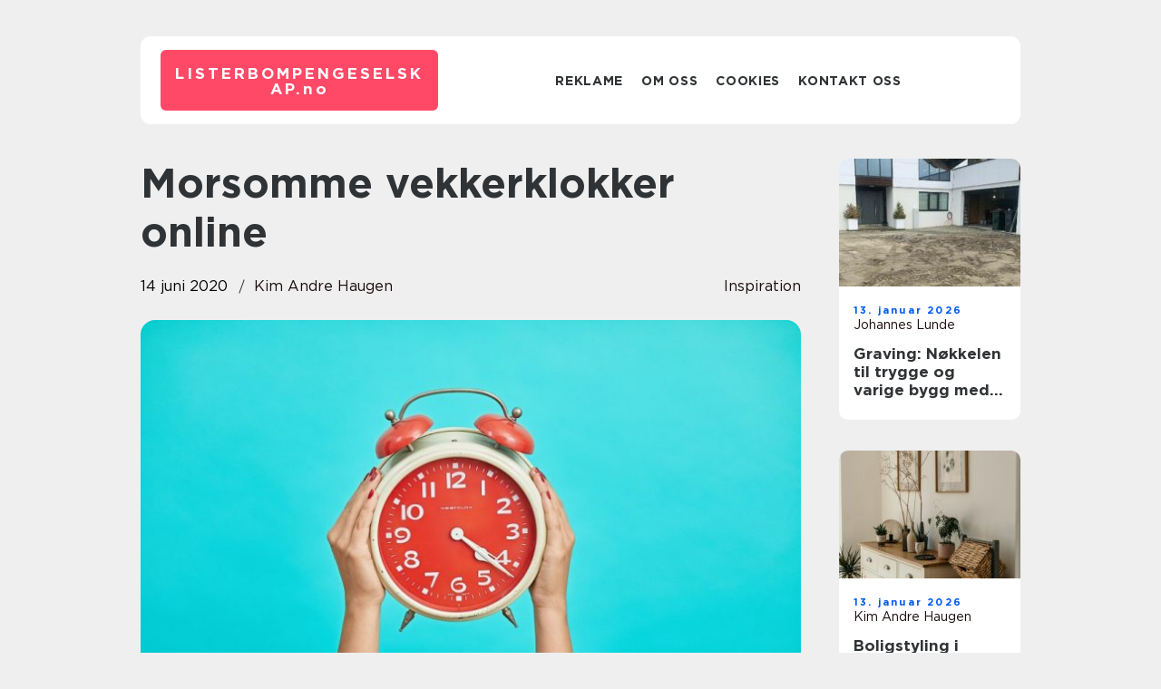

--- FILE ---
content_type: text/html; charset=UTF-8
request_url: https://listerbompengeselskap.no/morsomme-vekkerklokker-online/
body_size: 16066
content:
<!doctype html>
<html lang="nb-NO">
<head><meta charset="UTF-8"><script >var _wpmeteor={"rdelay":2000,"elementor-animations":true,"elementor-pp":true,"v":"2.3.10"};if(navigator.userAgent.match(/MSIE|Internet Explorer/i)||navigator.userAgent.match(/Trident\/7\..*?rv:11/i)){var href=document.location.href;if(!href.match(/[?&]wpmeteordisable/)){if(href.indexOf("?")==-1){if(href.indexOf("#")==-1){document.location.href=href+"?wpmeteordisable=1"}else{document.location.href=href.replace("#","?wpmeteordisable=1#")}}else{if(href.indexOf("#")==-1){document.location.href=href+"&wpmeteordisable=1"}else{document.location.href=href.replace("#","&wpmeteordisable=1#")}}}}</script><script >!function(t){var e={};function n(r){if(e[r])return e[r].exports;var o=e[r]={i:r,l:!1,exports:{}};return t[r].call(o.exports,o,o.exports,n),o.l=!0,o.exports}n.m=t,n.c=e,n.d=function(t,e,r){n.o(t,e)||Object.defineProperty(t,e,{enumerable:!0,get:r})},n.r=function(t){"undefined"!=typeof Symbol&&Symbol.toStringTag&&Object.defineProperty(t,Symbol.toStringTag,{value:"Module"}),Object.defineProperty(t,"__esModule",{value:!0})},n.t=function(t,e){if(1&e&&(t=n(t)),8&e)return t;if(4&e&&"object"==typeof t&&t&&t.__esModule)return t;var r=Object.create(null);if(n.r(r),Object.defineProperty(r,"default",{enumerable:!0,value:t}),2&e&&"string"!=typeof t)for(var o in t)n.d(r,o,function(e){return t[e]}.bind(null,o));return r},n.n=function(t){var e=t&&t.__esModule?function(){return t.default}:function(){return t};return n.d(e,"a",e),e},n.o=function(t,e){return Object.prototype.hasOwnProperty.call(t,e)},n.p="/",n(n.s=0)}([function(t,e,n){t.exports=n(1)},function(t,e,n){"use strict";n.r(e);var r=new(function(){function t(){this.l=[]}var e=t.prototype;return e.emit=function(t,e){void 0===e&&(e=null),this.l[t]&&this.l[t].forEach((function(t){return t(e)}))},e.on=function(t,e){var n;(n=this.l)[t]||(n[t]=[]),this.l[t].push(e)},e.off=function(t,e){this.l[t]=(this.l[t]||[]).filter((function(t){return t!==e}))},t}()),o=new Date,i=document,a=function(){function t(){this.known=[]}var e=t.prototype;return e.init=function(){var t,e=this,n=!1,o=function(t){if(!n&&t&&t.fn&&!t.__wpmeteor){var r=function(e){return i.addEventListener("DOMContentLoaded",(function(n){e.bind(i)(t,n)})),this};e.known.push([t,t.fn.ready,t.fn.init.prototype.ready]),t.fn.ready=r,t.fn.init.prototype.ready=r,t.__wpmeteor=!0}return t};window.jQuery&&(t=o(window.jQuery)),Object.defineProperty(window,"jQuery",{get:function(){return t},set:function(e){return t=o(e)}}),r.on("l",(function(){return n=!0}))},e.unmock=function(){this.known.forEach((function(t){var e=t[0],n=t[1],r=t[2];e.fn.ready=n,e.fn.init.prototype.ready=r}))},t}(),c={};!function(t,e){try{var n=Object.defineProperty({},e,{get:function(){c[e]=!0}});t.addEventListener(e,null,n),t.removeEventListener(e,null,n)}catch(t){}}(window,"passive");var u=c,f=window,d=document,s=["mouseover","keydown","touchmove","touchend","wheel"],l=["mouseover","mouseout","touchstart","touchmove","touchend","click"],p="data-wpmeteor-",v=function(){function t(){}return t.prototype.init=function(t){var e=!1,n=!1,o=function t(o){e||(e=!0,s.forEach((function(e){return d.body.removeEventListener(e,t,u)})),clearTimeout(n),location.href.match(/wpmeteornopreload/)||r.emit("pre"),r.emit("fi"))},i=function(t){var e=new MouseEvent("click",{view:t.view,bubbles:!0,cancelable:!0});return Object.defineProperty(e,"target",{writable:!1,value:t.target}),e};t<1e4&&r.on("i",(function(){e||(n=setTimeout(o,t))}));var a=[],c=function(t){t.target&&"dispatchEvent"in t.target&&("click"===t.type?(t.preventDefault(),t.stopPropagation(),a.push(i(t))):"touchmove"!==t.type&&a.push(t),t.target.setAttribute(p+t.type,!0))};r.on("l",(function(){var t;for(l.forEach((function(t){return f.removeEventListener(t,c)}));t=a.shift();){var e=t.target;e.getAttribute(p+"touchstart")&&e.getAttribute(p+"touchend")&&!e.getAttribute(p+"click")?(e.getAttribute(p+"touchmove")||(e.removeAttribute(p+"touchmove"),a.push(i(t))),e.removeAttribute(p+"touchstart"),e.removeAttribute(p+"touchend")):e.removeAttribute(p+t.type),e.dispatchEvent(t)}}));d.addEventListener("DOMContentLoaded",(function t(){s.forEach((function(t){return d.body.addEventListener(t,o,u)})),l.forEach((function(t){return f.addEventListener(t,c)})),d.removeEventListener("DOMContentLoaded",t)}))},t}(),m=document,h=m.createElement("span");h.setAttribute("id","elementor-device-mode"),h.setAttribute("class","elementor-screen-only");var y=window,b=document,g=b.documentElement,w=function(t){return t.getAttribute("class")||""},E=function(t,e){return t.setAttribute("class",e)},L=function(){window.addEventListener("load",(function(){var t=(m.body.appendChild(h),getComputedStyle(h,":after").content.replace(/"/g,"")),e=Math.max(g.clientWidth||0,y.innerWidth||0),n=Math.max(g.clientHeight||0,y.innerHeight||0),o=["_animation_"+t,"animation_"+t,"_animation","_animation","animation"];Array.from(b.querySelectorAll(".elementor-invisible")).forEach((function(t){var i=t.getBoundingClientRect();if(i.top+y.scrollY<=n&&i.left+y.scrollX<e)try{var a=JSON.parse(t.getAttribute("data-settings"));if(a.trigger_source)return;for(var c,u=a._animation_delay||a.animation_delay||0,f=0;f<o.length;f++)if(a[o[f]]){o[f],c=a[o[f]];break}if(c){var d=w(t),s="none"===c?d:d+" animated "+c,l=setTimeout((function(){E(t,s.replace(/\belementor\-invisible\b/,"")),o.forEach((function(t){return delete a[t]})),t.setAttribute("data-settings",JSON.stringify(a))}),u);r.on("fi",(function(){clearTimeout(l),E(t,w(t).replace(new RegExp("\b"+c+"\b"),""))}))}}catch(t){console.error(t)}}))}))},S=document,A="querySelectorAll",O="data-in-mega_smartmenus",_="DOMContentLoaded",j="readystatechange",P="message",k=console.error;!function(t,e,n,i,c,u,f,d,s){var l,p,m=t.constructor.name+"::",h=e.constructor.name+"::",y=function(e,n){n=n||t;for(var r=0;r<this.length;r++)e.call(n,this[r],r,this)};"NodeList"in t&&!NodeList.prototype.forEach&&(NodeList.prototype.forEach=y),"HTMLCollection"in t&&!HTMLCollection.prototype.forEach&&(HTMLCollection.prototype.forEach=y),_wpmeteor["elementor-animations"]&&L(),_wpmeteor["elementor-pp"]&&function(){var t=S.createElement("div");t.innerHTML='<span class="sub-arrow --wp-meteor"><i class="fa" aria-hidden="true"></i></span>';var e=t.firstChild;S.addEventListener("DOMContentLoaded",(function(){Array.from(S[A](".pp-advanced-menu ul")).forEach((function(t){if(!t.getAttribute(O)){(t.getAttribute("class")||"").match(/\bmega\-menu\b/)&&t[A]("ul").forEach((function(t){t.setAttribute(O,!0)}));var n=function(t){for(var e=[];t=t.previousElementSibling;)e.push(t);return e}(t),r=n.filter((function(t){return t})).filter((function(t){return"A"===t.tagName})).pop();if(r||(r=n.map((function(t){return Array.from(t[A]("a"))})).filter((function(t){return t})).flat().pop()),r){var o=e.cloneNode(!0);r.appendChild(o),new MutationObserver((function(t){t.forEach((function(t){t.addedNodes.forEach((function(t){if(1===t.nodeType&&"SPAN"===t.tagName)try{r.removeChild(o)}catch(t){}}))}))})).observe(r,{childList:!0})}}}))}))}();var b,g,w=[],E=[],x={},C=!1,T=!1,M=setTimeout;var N=e[n].bind(e),R=e[i].bind(e),H=t[n].bind(t),D=t[i].bind(t);"undefined"!=typeof EventTarget&&(b=EventTarget.prototype.addEventListener,g=EventTarget.prototype.removeEventListener,N=b.bind(e),R=g.bind(e),H=b.bind(t),D=g.bind(t));var z,q=e.createElement.bind(e),B=e.__proto__.__lookupGetter__("readyState").bind(e);Object.defineProperty(e,"readyState",{get:function(){return z||B()},set:function(t){return z=t}});var Q=function(t){return E.filter((function(e,n){var r=e[0],o=(e[1],e[2]);if(!(t.indexOf(r.type)<0)){o||(o=r.target);try{for(var i=o.constructor.name+"::"+r.type,a=0;a<x[i].length;a++){if(x[i][a])if(!W[i+"::"+n+"::"+a])return!0}}catch(t){}}})).length},W={},I=function(t){E.forEach((function(n,r){var o=n[0],i=n[1],a=n[2];if(!(t.indexOf(o.type)<0)){a||(a=o.target);try{var c=a.constructor.name+"::"+o.type;if((x[c]||[]).length)for(var u=0;u<x[c].length;u++){var f=x[c][u];if(f){var d=c+"::"+r+"::"+u;if(!W[d]){W[d]=!0,e.readyState=i;try{f.hasOwnProperty("prototype")&&f.prototype.constructor!==f?f(o):f.bind(a)(o)}catch(t){k(t,f)}}}}}catch(t){k(t)}}}))};N(_,(function(t){E.push([t,e.readyState,e])})),N(j,(function(t){E.push([t,e.readyState,e])})),H(_,(function(n){E.push([n,e.readyState,t])})),H(d,(function(n){E.push([n,e.readyState,t]),G||I([_,j,P,d])}));var J=function(n){E.push([n,e.readyState,t])};H(P,J),r.on("fi",(function(){T=!0,G=!0,e.readyState="loading",M(X)}));H(d,(function t(){C=!0,T&&!G&&(e.readyState="loading",M(X)),D(d,t)})),(new v).init(_wpmeteor.rdelay);var F=new a;F.init();var G=!1,X=function n(){var o=w.shift();if(o)if(o[c]("data-src"))o.hasAttribute("data-async")?(U(o),M(n)):U(o,n);else if("javascript/blocked"==o.type)U(o),M(n);else if(o.hasAttribute("data-wpmeteor-onload")){var i=o[c]("data-wpmeteor-onload");try{new Function(i).call(o)}catch(t){k(t)}M(n)}else M(n);else if(Q([_,j,P]))I([_,j,P]),M(n);else if(T&&C)if(Q([d,P]))I([d,P]),M(n);else{if(t.RocketLazyLoadScripts)try{RocketLazyLoadScripts.run()}catch(t){k(t)}e.readyState="complete",D(P,J),(x[m+"message"]||[]).forEach((function(t){H(P,t)})),F.unmock(),Z=N,$=R,nt=H,rt=D,G=!1,setTimeout((function(){return r.emit("l")}))}else G=!1},Y=function(t){for(var n=e.createElement("SCRIPT"),r=t.attributes,o=r.length-1;o>=0;o--)n.setAttribute(r[o].name,r[o].value);return n.bypass=!0,n.type=t.hasAttribute("data-wpmeteor-module")?"module":"text/javascript",(t.text||"").match(/^\s*class RocketLazyLoadScripts/)?n.text=t.text.replace(/^\s*class RocketLazyLoadScripts/,"window.RocketLazyLoadScripts=class").replace("RocketLazyLoadScripts.run();",""):n.text=t.text,n[f]("data-wpmeteor-after"),n},K=function(t,e){var n=t.parentNode;n&&n.replaceChild(e,t)},U=function(t,e){if(t[c]("data-src")){var r=Y(t),o=b?b.bind(r):r[n].bind(r);if(e){var i=function(){return M(e)};o(d,i),o(s,i)}r.src=t[c]("data-src"),r[f]("data-src"),K(t,r)}else"javascript/blocked"===t.type?K(t,Y(t)):onLoad&&onLoad()},V=function(t,e){var n=(x[t]||[]).indexOf(e);if(n>=0)return x[t][n]=void 0,!0},Z=function(t,e){if(e&&(t===_||t===j)){var n=h+t;return x[n]=x[n]||[],void x[n].push(e)}for(var r=arguments.length,o=new Array(r>2?r-2:0),i=2;i<r;i++)o[i-2]=arguments[i];return N.apply(void 0,[t,e].concat(o))},$=function(t,e){t===_&&V(h+t,e);return R(t,e)};Object.defineProperties(e,((l={})[n]={get:function(){return Z},set:function(){return Z}},l[i]={get:function(){return $},set:function(){return $}},l)),r.on("pre",(function(){return w.forEach((function(t){var n=t[c]("data-src");if(n){var r=q("link");r.rel="pre"+d,r.as="script",r.href=n,r.crossorigin=!0,e.head.appendChild(r)}}))})),N(_,(function(){e.querySelectorAll("script[data-wpmeteor-after]").forEach((function(t){return w.push(t)}));var t=["link"].map((function(t){return t+"[data-wpmeteor-onload]"})).join(",");e.querySelectorAll(t).forEach((function(t){return w.push(t)}))}));var tt=function(t){if(e.currentScript)try{var n=e.currentScript.parentElement,r=e.currentScript.nextSibling,i=document.createElement("div");i.innerHTML=t,Array.from(i.childNodes).forEach((function(t){"SCRIPT"===t.nodeName?n.insertBefore(Y(t),r):n.insertBefore(t,r)}))}catch(t){console.error(t)}else k((new Date-o)/1e3,"document.currentScript not set",t)},et=function(t){return tt(t+"\n")};Object.defineProperties(e,{write:{get:function(){return tt},set:function(t){return tt=t}},writeln:{get:function(){return et},set:function(t){return et=t}}});var nt=function(t,e){if(e&&(t===d||t===_||t===P)){var n=t===_?h+t:m+t;return x[n]=x[n]||[],void x[n].push(e)}for(var r=arguments.length,o=new Array(r>2?r-2:0),i=2;i<r;i++)o[i-2]=arguments[i];return H.apply(void 0,[t,e].concat(o))},rt=function(t,e){t===d&&V(t===_?h+t:m+t,e);return D(t,e)};Object.defineProperties(t,((p={})[n]={get:function(){return nt},set:function(){return nt}},p[i]={get:function(){return rt},set:function(){return rt}},p));var ot=function(t){var e;return{get:function(){return e},set:function(n){return e&&V(t,n),x[t]=x[t]||[],x[t].push(n),e=n}}},it=ot(m+d);Object.defineProperty(t,"onload",it),N(_,(function(){Object.defineProperty(e.body,"onload",it)})),Object.defineProperty(e,"onreadystatechange",ot(h+j)),Object.defineProperty(t,"onmessage",ot(m+P));var at=1,ct=function(){--at||r.emit("i")};H(d,(function t(){M((function(){e.querySelectorAll("img").forEach((function(t){if(!t.complete&&(t.currentSrc||t.src)&&"lazy"==!(t.loading||"").toLowerCase()||(r=t.getBoundingClientRect(),o=window.innerHeight||document.documentElement.clientHeight,i=window.innerWidth||document.documentElement.clientWidth,r.top>=-1*o*1&&r.left>=-1*i*1&&r.bottom<=2*o&&r.right<=2*i)){var e=new Image;e[n](d,ct),e[n](s,ct),e.src=t.currentSrc||t.src,at++}var r,o,i})),ct()})),D(d,t)}));var ut=Object.defineProperty;Object.defineProperty=function(n,r,o){return n===t&&["jQuery","onload"].indexOf(r)>=0||(n===e||n===e.body)&&["readyState","write"].indexOf(r)>=0?n:ut(n,r,o)},Object.defineProperties=function(t,e){for(var n in e)Object.defineProperty(t,n,e[n]);return t}}(window,document,"addEventListener","removeEventListener","getAttribute",0,"removeAttribute","load","error")}]);
</script>
    
    <meta name="viewport" content="width=device-width, initial-scale=1">

    <link rel="apple-touch-icon" sizes="180x180" href="https://listerbompengeselskap.no/wp-content/themes/klikko7_e_04_06_2025/dest/images/favicon.png">
    <link rel="icon" type="image/png" sizes="32x32" href="https://listerbompengeselskap.no/wp-content/themes/klikko7_e_04_06_2025/dest/images/favicon.png">
    <link rel="icon" type="image/png" sizes="16x16" href="https://listerbompengeselskap.no/wp-content/themes/klikko7_e_04_06_2025/dest/images/favicon.png">
    <link href="https://listerbompengeselskap.no/wp-content/themes/klikko7_e_04_06_2025/dest/fonts/fonts.css" rel="stylesheet">
            <title>Morsomme vekkerklokker online</title>
    <meta name='robots' content='index, follow' />
	<style>img:is([sizes="auto" i], [sizes^="auto," i]) { contain-intrinsic-size: 3000px 1500px }</style>
	
	<!-- This site is optimized with the Yoast SEO plugin v25.3.1 - https://yoast.com/wordpress/plugins/seo/ -->
	<link rel="canonical" href="https://listerbompengeselskap.no/morsomme-vekkerklokker-online/" />
	<meta property="og:locale" content="nb_NO" />
	<meta property="og:type" content="article" />
	<meta property="og:title" content="Morsomme vekkerklokker online - listerbompengeselskap.no" />
	<meta property="og:description" content="På tross av at mobilen i dag kan anvendes til nesten alt &#8211; og selvfølgelig også kan brukes som vekkerklokke &#8211; så er det likevel mange som velger å ha en &laquo;gammeldags&raquo; vekkerklokke i hjemmet. Det kan være til barna, men også til de voksne som foretrekker en klokke frem for å ha mobilen liggende [&hellip;]" />
	<meta property="og:url" content="https://listerbompengeselskap.no/morsomme-vekkerklokker-online/" />
	<meta property="og:site_name" content="listerbompengeselskap.no" />
	<meta property="article:published_time" content="2020-06-14T22:49:36+00:00" />
	<meta property="article:modified_time" content="2025-10-23T08:55:33+00:00" />
	<meta property="og:image" content="https://listerbompengeselskap.no/wp-content/uploads/2020/06/FfbVFLAVscw.jpeg" />
	<meta property="og:image:width" content="1000" />
	<meta property="og:image:height" content="666" />
	<meta property="og:image:type" content="image/jpeg" />
	<meta name="author" content="Kim Andre Haugen" />
	<meta name="twitter:card" content="summary_large_image" />
	<script type="application/ld+json" class="yoast-schema-graph">{"@context":"https://schema.org","@graph":[{"@type":"WebPage","@id":"https://listerbompengeselskap.no/morsomme-vekkerklokker-online/","url":"https://listerbompengeselskap.no/morsomme-vekkerklokker-online/","name":"Morsomme vekkerklokker online - listerbompengeselskap.no","isPartOf":{"@id":"https://listerbompengeselskap.no/#website"},"primaryImageOfPage":{"@id":"https://listerbompengeselskap.no/morsomme-vekkerklokker-online/#primaryimage"},"image":{"@id":"https://listerbompengeselskap.no/morsomme-vekkerklokker-online/#primaryimage"},"thumbnailUrl":"https://listerbompengeselskap.no/wp-content/uploads/2020/06/FfbVFLAVscw.jpeg","datePublished":"2020-06-14T22:49:36+00:00","dateModified":"2025-10-23T08:55:33+00:00","author":{"@id":"https://listerbompengeselskap.no/#/schema/person/abb6291f71a4649ad824eeeba8f899df"},"breadcrumb":{"@id":"https://listerbompengeselskap.no/morsomme-vekkerklokker-online/#breadcrumb"},"inLanguage":"nb-NO","potentialAction":[{"@type":"ReadAction","target":["https://listerbompengeselskap.no/morsomme-vekkerklokker-online/"]}]},{"@type":"ImageObject","inLanguage":"nb-NO","@id":"https://listerbompengeselskap.no/morsomme-vekkerklokker-online/#primaryimage","url":"https://listerbompengeselskap.no/wp-content/uploads/2020/06/FfbVFLAVscw.jpeg","contentUrl":"https://listerbompengeselskap.no/wp-content/uploads/2020/06/FfbVFLAVscw.jpeg","width":1000,"height":666},{"@type":"BreadcrumbList","@id":"https://listerbompengeselskap.no/morsomme-vekkerklokker-online/#breadcrumb","itemListElement":[{"@type":"ListItem","position":1,"name":"Hjem","item":"https://listerbompengeselskap.no/"},{"@type":"ListItem","position":2,"name":"Morsomme vekkerklokker online"}]},{"@type":"WebSite","@id":"https://listerbompengeselskap.no/#website","url":"https://listerbompengeselskap.no/","name":"listerbompengeselskap.no","description":"SEO, Flooring, Advokat, Fashion etc. Vi skriver om mange forskjellige brancher","potentialAction":[{"@type":"SearchAction","target":{"@type":"EntryPoint","urlTemplate":"https://listerbompengeselskap.no/?s={search_term_string}"},"query-input":{"@type":"PropertyValueSpecification","valueRequired":true,"valueName":"search_term_string"}}],"inLanguage":"nb-NO"},{"@type":"Person","@id":"https://listerbompengeselskap.no/#/schema/person/abb6291f71a4649ad824eeeba8f899df","name":"Kim Andre Haugen","image":{"@type":"ImageObject","inLanguage":"nb-NO","@id":"https://listerbompengeselskap.no/#/schema/person/image/","url":"https://secure.gravatar.com/avatar/b9be97abebd43159c4b02d70f835090990a6a7d2359d24704e345327a8185412?s=96&d=mm&r=g","contentUrl":"https://secure.gravatar.com/avatar/b9be97abebd43159c4b02d70f835090990a6a7d2359d24704e345327a8185412?s=96&d=mm&r=g","caption":"Kim Andre Haugen"},"description":"Jeg heter Kim Andr&eacute; og har en bachelorgrad i programmering fra NTNU, som jeg fullf&oslash;rte i 2019. Gjennom studietiden fikk jeg muligheten til &aring; fordype meg i b&aring;de frontend- og backend-utvikling, noe som har gitt meg et helhetlig perspektiv p&aring; hvordan digitale l&oslash;sninger fungerer og hvordan man bygger dem fra bunnen av. Jeg utviklet en dyp forst&aring;else for hvordan teknologi kan brukes til &aring; skape brukervennlige og engasjerende opplevelser. Med ferdigheter i spr&aring;k som C++, Java, Go, Haskell, Python og OpenGL, har jeg blitt en allsidig utvikler med evne til &aring; jobbe med alt fra visuelle grensesnitt til tung databehandling. Min erfaring gj&oslash;r meg komfortabel med &aring; ta p&aring; meg b&aring;de sm&aring; og komplekse prosjekter, og jeg trives med &aring; l&oslash;se utfordringer der teknologi m&oslash;ter brukerbehov.","url":"https://listerbompengeselskap.no/author/kim_andre_haugen/"}]}</script>
	<!-- / Yoast SEO plugin. -->


<script  data-wpmeteor-after="REORDER" type="javascript/blocked">
/* <![CDATA[ */
window._wpemojiSettings = {"baseUrl":"https:\/\/s.w.org\/images\/core\/emoji\/16.0.1\/72x72\/","ext":".png","svgUrl":"https:\/\/s.w.org\/images\/core\/emoji\/16.0.1\/svg\/","svgExt":".svg","source":{"concatemoji":"https:\/\/listerbompengeselskap.no\/wp-includes\/js\/wp-emoji-release.min.js?ver=6.8.3"}};
/*! This file is auto-generated */
!function(s,n){var o,i,e;function c(e){try{var t={supportTests:e,timestamp:(new Date).valueOf()};sessionStorage.setItem(o,JSON.stringify(t))}catch(e){}}function p(e,t,n){e.clearRect(0,0,e.canvas.width,e.canvas.height),e.fillText(t,0,0);var t=new Uint32Array(e.getImageData(0,0,e.canvas.width,e.canvas.height).data),a=(e.clearRect(0,0,e.canvas.width,e.canvas.height),e.fillText(n,0,0),new Uint32Array(e.getImageData(0,0,e.canvas.width,e.canvas.height).data));return t.every(function(e,t){return e===a[t]})}function u(e,t){e.clearRect(0,0,e.canvas.width,e.canvas.height),e.fillText(t,0,0);for(var n=e.getImageData(16,16,1,1),a=0;a<n.data.length;a++)if(0!==n.data[a])return!1;return!0}function f(e,t,n,a){switch(t){case"flag":return n(e,"\ud83c\udff3\ufe0f\u200d\u26a7\ufe0f","\ud83c\udff3\ufe0f\u200b\u26a7\ufe0f")?!1:!n(e,"\ud83c\udde8\ud83c\uddf6","\ud83c\udde8\u200b\ud83c\uddf6")&&!n(e,"\ud83c\udff4\udb40\udc67\udb40\udc62\udb40\udc65\udb40\udc6e\udb40\udc67\udb40\udc7f","\ud83c\udff4\u200b\udb40\udc67\u200b\udb40\udc62\u200b\udb40\udc65\u200b\udb40\udc6e\u200b\udb40\udc67\u200b\udb40\udc7f");case"emoji":return!a(e,"\ud83e\udedf")}return!1}function g(e,t,n,a){var r="undefined"!=typeof WorkerGlobalScope&&self instanceof WorkerGlobalScope?new OffscreenCanvas(300,150):s.createElement("canvas"),o=r.getContext("2d",{willReadFrequently:!0}),i=(o.textBaseline="top",o.font="600 32px Arial",{});return e.forEach(function(e){i[e]=t(o,e,n,a)}),i}function t(e){var t=s.createElement("script");t.src=e,t.defer=!0,s.head.appendChild(t)}"undefined"!=typeof Promise&&(o="wpEmojiSettingsSupports",i=["flag","emoji"],n.supports={everything:!0,everythingExceptFlag:!0},e=new Promise(function(e){s.addEventListener("DOMContentLoaded",e,{once:!0})}),new Promise(function(t){var n=function(){try{var e=JSON.parse(sessionStorage.getItem(o));if("object"==typeof e&&"number"==typeof e.timestamp&&(new Date).valueOf()<e.timestamp+604800&&"object"==typeof e.supportTests)return e.supportTests}catch(e){}return null}();if(!n){if("undefined"!=typeof Worker&&"undefined"!=typeof OffscreenCanvas&&"undefined"!=typeof URL&&URL.createObjectURL&&"undefined"!=typeof Blob)try{var e="postMessage("+g.toString()+"("+[JSON.stringify(i),f.toString(),p.toString(),u.toString()].join(",")+"));",a=new Blob([e],{type:"text/javascript"}),r=new Worker(URL.createObjectURL(a),{name:"wpTestEmojiSupports"});return void(r.onmessage=function(e){c(n=e.data),r.terminate(),t(n)})}catch(e){}c(n=g(i,f,p,u))}t(n)}).then(function(e){for(var t in e)n.supports[t]=e[t],n.supports.everything=n.supports.everything&&n.supports[t],"flag"!==t&&(n.supports.everythingExceptFlag=n.supports.everythingExceptFlag&&n.supports[t]);n.supports.everythingExceptFlag=n.supports.everythingExceptFlag&&!n.supports.flag,n.DOMReady=!1,n.readyCallback=function(){n.DOMReady=!0}}).then(function(){return e}).then(function(){var e;n.supports.everything||(n.readyCallback(),(e=n.source||{}).concatemoji?t(e.concatemoji):e.wpemoji&&e.twemoji&&(t(e.twemoji),t(e.wpemoji)))}))}((window,document),window._wpemojiSettings);
/* ]]> */
</script>
<style id='wp-emoji-styles-inline-css' type='text/css'>

	img.wp-smiley, img.emoji {
		display: inline !important;
		border: none !important;
		box-shadow: none !important;
		height: 1em !important;
		width: 1em !important;
		margin: 0 0.07em !important;
		vertical-align: -0.1em !important;
		background: none !important;
		padding: 0 !important;
	}
</style>
<link rel='stylesheet' id='wp-block-library-css' href='https://listerbompengeselskap.no/wp-includes/css/dist/block-library/style.min.css?ver=6.8.3' type='text/css' media='all' />
<style id='classic-theme-styles-inline-css' type='text/css'>
/*! This file is auto-generated */
.wp-block-button__link{color:#fff;background-color:#32373c;border-radius:9999px;box-shadow:none;text-decoration:none;padding:calc(.667em + 2px) calc(1.333em + 2px);font-size:1.125em}.wp-block-file__button{background:#32373c;color:#fff;text-decoration:none}
</style>
<style id='global-styles-inline-css' type='text/css'>
:root{--wp--preset--aspect-ratio--square: 1;--wp--preset--aspect-ratio--4-3: 4/3;--wp--preset--aspect-ratio--3-4: 3/4;--wp--preset--aspect-ratio--3-2: 3/2;--wp--preset--aspect-ratio--2-3: 2/3;--wp--preset--aspect-ratio--16-9: 16/9;--wp--preset--aspect-ratio--9-16: 9/16;--wp--preset--color--black: #000000;--wp--preset--color--cyan-bluish-gray: #abb8c3;--wp--preset--color--white: #ffffff;--wp--preset--color--pale-pink: #f78da7;--wp--preset--color--vivid-red: #cf2e2e;--wp--preset--color--luminous-vivid-orange: #ff6900;--wp--preset--color--luminous-vivid-amber: #fcb900;--wp--preset--color--light-green-cyan: #7bdcb5;--wp--preset--color--vivid-green-cyan: #00d084;--wp--preset--color--pale-cyan-blue: #8ed1fc;--wp--preset--color--vivid-cyan-blue: #0693e3;--wp--preset--color--vivid-purple: #9b51e0;--wp--preset--gradient--vivid-cyan-blue-to-vivid-purple: linear-gradient(135deg,rgba(6,147,227,1) 0%,rgb(155,81,224) 100%);--wp--preset--gradient--light-green-cyan-to-vivid-green-cyan: linear-gradient(135deg,rgb(122,220,180) 0%,rgb(0,208,130) 100%);--wp--preset--gradient--luminous-vivid-amber-to-luminous-vivid-orange: linear-gradient(135deg,rgba(252,185,0,1) 0%,rgba(255,105,0,1) 100%);--wp--preset--gradient--luminous-vivid-orange-to-vivid-red: linear-gradient(135deg,rgba(255,105,0,1) 0%,rgb(207,46,46) 100%);--wp--preset--gradient--very-light-gray-to-cyan-bluish-gray: linear-gradient(135deg,rgb(238,238,238) 0%,rgb(169,184,195) 100%);--wp--preset--gradient--cool-to-warm-spectrum: linear-gradient(135deg,rgb(74,234,220) 0%,rgb(151,120,209) 20%,rgb(207,42,186) 40%,rgb(238,44,130) 60%,rgb(251,105,98) 80%,rgb(254,248,76) 100%);--wp--preset--gradient--blush-light-purple: linear-gradient(135deg,rgb(255,206,236) 0%,rgb(152,150,240) 100%);--wp--preset--gradient--blush-bordeaux: linear-gradient(135deg,rgb(254,205,165) 0%,rgb(254,45,45) 50%,rgb(107,0,62) 100%);--wp--preset--gradient--luminous-dusk: linear-gradient(135deg,rgb(255,203,112) 0%,rgb(199,81,192) 50%,rgb(65,88,208) 100%);--wp--preset--gradient--pale-ocean: linear-gradient(135deg,rgb(255,245,203) 0%,rgb(182,227,212) 50%,rgb(51,167,181) 100%);--wp--preset--gradient--electric-grass: linear-gradient(135deg,rgb(202,248,128) 0%,rgb(113,206,126) 100%);--wp--preset--gradient--midnight: linear-gradient(135deg,rgb(2,3,129) 0%,rgb(40,116,252) 100%);--wp--preset--font-size--small: 13px;--wp--preset--font-size--medium: 20px;--wp--preset--font-size--large: 36px;--wp--preset--font-size--x-large: 42px;--wp--preset--spacing--20: 0.44rem;--wp--preset--spacing--30: 0.67rem;--wp--preset--spacing--40: 1rem;--wp--preset--spacing--50: 1.5rem;--wp--preset--spacing--60: 2.25rem;--wp--preset--spacing--70: 3.38rem;--wp--preset--spacing--80: 5.06rem;--wp--preset--shadow--natural: 6px 6px 9px rgba(0, 0, 0, 0.2);--wp--preset--shadow--deep: 12px 12px 50px rgba(0, 0, 0, 0.4);--wp--preset--shadow--sharp: 6px 6px 0px rgba(0, 0, 0, 0.2);--wp--preset--shadow--outlined: 6px 6px 0px -3px rgba(255, 255, 255, 1), 6px 6px rgba(0, 0, 0, 1);--wp--preset--shadow--crisp: 6px 6px 0px rgba(0, 0, 0, 1);}:where(.is-layout-flex){gap: 0.5em;}:where(.is-layout-grid){gap: 0.5em;}body .is-layout-flex{display: flex;}.is-layout-flex{flex-wrap: wrap;align-items: center;}.is-layout-flex > :is(*, div){margin: 0;}body .is-layout-grid{display: grid;}.is-layout-grid > :is(*, div){margin: 0;}:where(.wp-block-columns.is-layout-flex){gap: 2em;}:where(.wp-block-columns.is-layout-grid){gap: 2em;}:where(.wp-block-post-template.is-layout-flex){gap: 1.25em;}:where(.wp-block-post-template.is-layout-grid){gap: 1.25em;}.has-black-color{color: var(--wp--preset--color--black) !important;}.has-cyan-bluish-gray-color{color: var(--wp--preset--color--cyan-bluish-gray) !important;}.has-white-color{color: var(--wp--preset--color--white) !important;}.has-pale-pink-color{color: var(--wp--preset--color--pale-pink) !important;}.has-vivid-red-color{color: var(--wp--preset--color--vivid-red) !important;}.has-luminous-vivid-orange-color{color: var(--wp--preset--color--luminous-vivid-orange) !important;}.has-luminous-vivid-amber-color{color: var(--wp--preset--color--luminous-vivid-amber) !important;}.has-light-green-cyan-color{color: var(--wp--preset--color--light-green-cyan) !important;}.has-vivid-green-cyan-color{color: var(--wp--preset--color--vivid-green-cyan) !important;}.has-pale-cyan-blue-color{color: var(--wp--preset--color--pale-cyan-blue) !important;}.has-vivid-cyan-blue-color{color: var(--wp--preset--color--vivid-cyan-blue) !important;}.has-vivid-purple-color{color: var(--wp--preset--color--vivid-purple) !important;}.has-black-background-color{background-color: var(--wp--preset--color--black) !important;}.has-cyan-bluish-gray-background-color{background-color: var(--wp--preset--color--cyan-bluish-gray) !important;}.has-white-background-color{background-color: var(--wp--preset--color--white) !important;}.has-pale-pink-background-color{background-color: var(--wp--preset--color--pale-pink) !important;}.has-vivid-red-background-color{background-color: var(--wp--preset--color--vivid-red) !important;}.has-luminous-vivid-orange-background-color{background-color: var(--wp--preset--color--luminous-vivid-orange) !important;}.has-luminous-vivid-amber-background-color{background-color: var(--wp--preset--color--luminous-vivid-amber) !important;}.has-light-green-cyan-background-color{background-color: var(--wp--preset--color--light-green-cyan) !important;}.has-vivid-green-cyan-background-color{background-color: var(--wp--preset--color--vivid-green-cyan) !important;}.has-pale-cyan-blue-background-color{background-color: var(--wp--preset--color--pale-cyan-blue) !important;}.has-vivid-cyan-blue-background-color{background-color: var(--wp--preset--color--vivid-cyan-blue) !important;}.has-vivid-purple-background-color{background-color: var(--wp--preset--color--vivid-purple) !important;}.has-black-border-color{border-color: var(--wp--preset--color--black) !important;}.has-cyan-bluish-gray-border-color{border-color: var(--wp--preset--color--cyan-bluish-gray) !important;}.has-white-border-color{border-color: var(--wp--preset--color--white) !important;}.has-pale-pink-border-color{border-color: var(--wp--preset--color--pale-pink) !important;}.has-vivid-red-border-color{border-color: var(--wp--preset--color--vivid-red) !important;}.has-luminous-vivid-orange-border-color{border-color: var(--wp--preset--color--luminous-vivid-orange) !important;}.has-luminous-vivid-amber-border-color{border-color: var(--wp--preset--color--luminous-vivid-amber) !important;}.has-light-green-cyan-border-color{border-color: var(--wp--preset--color--light-green-cyan) !important;}.has-vivid-green-cyan-border-color{border-color: var(--wp--preset--color--vivid-green-cyan) !important;}.has-pale-cyan-blue-border-color{border-color: var(--wp--preset--color--pale-cyan-blue) !important;}.has-vivid-cyan-blue-border-color{border-color: var(--wp--preset--color--vivid-cyan-blue) !important;}.has-vivid-purple-border-color{border-color: var(--wp--preset--color--vivid-purple) !important;}.has-vivid-cyan-blue-to-vivid-purple-gradient-background{background: var(--wp--preset--gradient--vivid-cyan-blue-to-vivid-purple) !important;}.has-light-green-cyan-to-vivid-green-cyan-gradient-background{background: var(--wp--preset--gradient--light-green-cyan-to-vivid-green-cyan) !important;}.has-luminous-vivid-amber-to-luminous-vivid-orange-gradient-background{background: var(--wp--preset--gradient--luminous-vivid-amber-to-luminous-vivid-orange) !important;}.has-luminous-vivid-orange-to-vivid-red-gradient-background{background: var(--wp--preset--gradient--luminous-vivid-orange-to-vivid-red) !important;}.has-very-light-gray-to-cyan-bluish-gray-gradient-background{background: var(--wp--preset--gradient--very-light-gray-to-cyan-bluish-gray) !important;}.has-cool-to-warm-spectrum-gradient-background{background: var(--wp--preset--gradient--cool-to-warm-spectrum) !important;}.has-blush-light-purple-gradient-background{background: var(--wp--preset--gradient--blush-light-purple) !important;}.has-blush-bordeaux-gradient-background{background: var(--wp--preset--gradient--blush-bordeaux) !important;}.has-luminous-dusk-gradient-background{background: var(--wp--preset--gradient--luminous-dusk) !important;}.has-pale-ocean-gradient-background{background: var(--wp--preset--gradient--pale-ocean) !important;}.has-electric-grass-gradient-background{background: var(--wp--preset--gradient--electric-grass) !important;}.has-midnight-gradient-background{background: var(--wp--preset--gradient--midnight) !important;}.has-small-font-size{font-size: var(--wp--preset--font-size--small) !important;}.has-medium-font-size{font-size: var(--wp--preset--font-size--medium) !important;}.has-large-font-size{font-size: var(--wp--preset--font-size--large) !important;}.has-x-large-font-size{font-size: var(--wp--preset--font-size--x-large) !important;}
:where(.wp-block-post-template.is-layout-flex){gap: 1.25em;}:where(.wp-block-post-template.is-layout-grid){gap: 1.25em;}
:where(.wp-block-columns.is-layout-flex){gap: 2em;}:where(.wp-block-columns.is-layout-grid){gap: 2em;}
:root :where(.wp-block-pullquote){font-size: 1.5em;line-height: 1.6;}
</style>
<link rel='stylesheet' id='theme-a-style-css' href='https://listerbompengeselskap.no/wp-content/themes/klikko7_e_04_06_2025/style.css?ver=6.8.3' type='text/css' media='all' />
<link rel='stylesheet' id='main-style-css' href='https://listerbompengeselskap.no/wp-content/themes/klikko7_e_04_06_2025/dest/css/app.css?ver=6.8.3' type='text/css' media='all' />
<link rel='stylesheet' id='owl-carousel-css' href='https://listerbompengeselskap.no/wp-content/themes/klikko7_e_04_06_2025/dest/css/owl.carousel.min.css?ver=1' type='text/css' media='all' />
<script  data-wpmeteor-after="REORDER" type="javascript/blocked" data-src="https://listerbompengeselskap.no/wp-includes/js/jquery/jquery.min.js?ver=3.7.1" id="jquery-core-js"></script>
<script  data-wpmeteor-after="REORDER" type="javascript/blocked" data-src="https://listerbompengeselskap.no/wp-includes/js/jquery/jquery-migrate.min.js?ver=3.4.1" id="jquery-migrate-js"></script>
<link rel="https://api.w.org/" href="https://listerbompengeselskap.no/wp-json/" /><link rel="alternate" title="JSON" type="application/json" href="https://listerbompengeselskap.no/wp-json/wp/v2/posts/31" /><link rel="EditURI" type="application/rsd+xml" title="RSD" href="https://listerbompengeselskap.no/xmlrpc.php?rsd" />
<meta name="generator" content="WordPress 6.8.3" />
<link rel='shortlink' href='https://listerbompengeselskap.no/?p=31' />
<link rel="alternate" title="oEmbed (JSON)" type="application/json+oembed" href="https://listerbompengeselskap.no/wp-json/oembed/1.0/embed?url=https%3A%2F%2Flisterbompengeselskap.no%2Fmorsomme-vekkerklokker-online%2F" />
<link rel="alternate" title="oEmbed (XML)" type="text/xml+oembed" href="https://listerbompengeselskap.no/wp-json/oembed/1.0/embed?url=https%3A%2F%2Flisterbompengeselskap.no%2Fmorsomme-vekkerklokker-online%2F&#038;format=xml" />

    <script type="application/ld+json">
        {
          "@context": "https://schema.org",
          "@type": "NewsArticle",
          "mainEntityOfPage": {
            "@type": "WebPage",
            "@id": "https://listerbompengeselskap.no/morsomme-vekkerklokker-online/"
          },
          "headline": "Morsomme vekkerklokker online",
          "image": "https://listerbompengeselskap.no/wp-content/uploads/2020/06/FfbVFLAVscw.jpeg",
          "datePublished": "2020-06-14T22:49:36+02:00",
          "dateModified":  "2025-10-23T10:55:33+02:00",
          "author": {
            "@type": "Person",
            "name": "Kim Andre Haugen"
          },
          "publisher": {
             "@type": "Organization",
             "name": "listerbompengeselskap.no",
             "logo": {
                "@type": "ImageObject",
                "url": "https://listerbompengeselskap.no/wp-content/themes/klikko7_e_04_06_2025/dest/images/favicon.png"
             }
          }
        }

    </script>

    </head>

<body class="wp-singular post-template-default single single-post postid-31 single-format-standard wp-theme-klikko7_e_04_06_2025">
<main>
    <div class="ezd-top-banner">
        <div id="HeaderWideBanner970" class="ezd-banner ezd-wide-banner"></div>    </div>
    <div class="ezd-main-wrapper">
        <div class="ezd-left-banner-block">
            <div id="LeftSidebarScrollBanner300" class="ezd-banner"></div>        </div>
        <div class="ezd-section-body">
            <header class="ezd-header-block">
                <div class="ezd-max-width-content ezd-container-fluid">
                    <div class="ezd-header-block__wrapper">
                        <div class="ezd-header-logo__wrapper">
                            <a href="https://listerbompengeselskap.no" class="ezd-header-logo">
                                <span class="ezd-site-name">
                                    listerbompengeselskap.<span>no</span>                                </span>
                            </a>
                        </div>

                        <div id="ezd-burger-nav" class="ezd-nav__burger">
                            <i class="ezd-burger-item"></i>
                            <i class="ezd-burger-item"></i>
                            <i class="ezd-burger-item"></i>
                        </div>

                        <div class="ezd-header-nav">
                            <div class="menu-klikko-main-menu-container"><ul id="menu-klikko-main-menu" class="menu"><li id="menu-item-302" class="menu-item menu-item-type-post_type menu-item-object-page menu-item-302"><a href="https://listerbompengeselskap.no/reklame/">Reklame</a></li>
<li id="menu-item-303" class="menu-item menu-item-type-post_type menu-item-object-page menu-item-303"><a href="https://listerbompengeselskap.no/om-oss/">Om oss</a></li>
<li id="menu-item-304" class="menu-item menu-item-type-post_type menu-item-object-page menu-item-privacy-policy menu-item-304"><a rel="privacy-policy" href="https://listerbompengeselskap.no/cookies/">Cookies</a></li>
<li id="menu-item-305" class="menu-item menu-item-type-post_type menu-item-object-page menu-item-305"><a href="https://listerbompengeselskap.no/kontakt-oss/">Kontakt Oss</a></li>
</ul></div>
                            <div class="ezd-header-nav__close">
                                <span></span>
                                <span></span>
                            </div>
                        </div>
                    </div>
                    <div class="ezd-mobile-banner-top">
                        <div id="LeftSidebarScrollBanner300" class="ezd-banner"></div>                    </div>
                </div>
            </header>

    <div class="ezd-single-blog">
        <section class="ezd-main-content">
            <div class="ezd-main-block">
                <div class="ezd-hero-content">
                    <h1>Morsomme vekkerklokker online</h1>
                                        <div class="ezd-hero-data">
                        <div class="ezd-card-info">
                            <div class="ezd-card-date">
                                14 juni 2020                            </div>
                            <div class="ezd-card-author">
                                <a href="https://listerbompengeselskap.no/author/kim_andre_haugen/">Kim Andre Haugen</a>                            </div>
                        </div>
                                                    <div class="ezd-card-categories">
                                <a href="https://listerbompengeselskap.no/category/inspiration/" rel="tag">inspiration</a>                            </div>
                                            </div>
                                            <div class="ezd-main-content__image">
                            <img width="713" height="475" src="https://listerbompengeselskap.no/wp-content/uploads/2020/06/FfbVFLAVscw.jpeg" class="attachment-front-large size-front-large" alt="" decoding="async" fetchpriority="high" srcset="https://listerbompengeselskap.no/wp-content/uploads/2020/06/FfbVFLAVscw.jpeg 1000w, https://listerbompengeselskap.no/wp-content/uploads/2020/06/FfbVFLAVscw-300x200.jpeg 300w, https://listerbompengeselskap.no/wp-content/uploads/2020/06/FfbVFLAVscw-640x426.jpeg 640w, https://listerbompengeselskap.no/wp-content/uploads/2020/06/FfbVFLAVscw-768x511.jpeg 768w, https://listerbompengeselskap.no/wp-content/uploads/2020/06/FfbVFLAVscw-750x500.jpeg 750w" sizes="(max-width: 713px) 100vw, 713px" />                        </div>
                                        <div class="ezd-main-content__text">
                                                <p><img src='https://wsnonline.dk/advertorial/advertorial.png' style='padding:0;margin:0;height:auto;display:block;'></p>
<p>På tross av at mobilen i dag kan anvendes til nesten alt &#8211; og selvfølgelig også kan brukes som vekkerklokke &#8211; så er det likevel mange som velger å ha en &laquo;gammeldags&raquo; vekkerklokke i hjemmet. Det kan være til barna, men også til de voksne som foretrekker en klokke frem for å ha mobilen liggende ved sengen.&nbsp;</p>
<p>Da har du alltid en klokke på soverommet, slik at du kan se tiden når du våkner på natten eller når du står opp. Og du slipper å skru på mobilen og å ha den liggende rett ved siden av deg.</p>
<p>Det finnes mange forskjellige vekkerklokker på markedet, og hos Coolpriser.no kan du finne et imponerende stort utvalg. Her har de blant annet mange morsomme designs som er helt perfekte for barnerommet eller for voksne som vil ha litt kreativt og humoristisk på rommet.</p>
<p><img decoding="async" style="width: 589px; height: 391px; display: block; margin-left: auto; margin-right: auto;" src="https://wsnonline.dk/image-gallery-images/D4g64YUacLA.jpeg"></p>
<p>For eksempel kan du få en herlig Pokémon vekkerklokke med motiv av den søte Pikachu, som alle barn og voksne elsker. Den kan både vise tiden, dato, dag i uka og tilmed temperaturen. Er du glad i sport og fotball kan du velge en vekkerklokke som er designet som en spillergenser. Velg mellom populære lag fra utlandet som Chelsea, Barcelona, Real Madrid og mange flere.</p>
<p>På nettsiden kan du finne alt innen vekkerklokker, og du finner helt sikkert også noe for din smak. Uansett om du foretrekker en simpel og stilig digital klokkeradio med vekkerklokke og projeksjon, om du leter etter en fargerik og morsom vekkerklokke for barn, eller om du vil ha en søt modell i pastell farge og dyre-design.</p>
<p>Alle produktene på siden er i høy kvalitet, og samtidig får du veldig fordelaktige priser når du handler hos <a href="https://www.coolpriser.no/shop/frontpage.html" target="_blank" rel="noopener noreferrer">Coolpriser</a>. Så fort deg inn på siden, se det store utvalget av vekkerklokker online, og finn din favoritt blant de mange muligheter.</p>
                        
    <div class="ezd-section-sitemap">
        <a href="https://listerbompengeselskap.no/sitemap/" class="ezd-sitemap-title">
            Les flere innlegg her        </a>
    </div>

                        </div>
                    <div class="ezd-inner-content-banner ezd-middle">
    <div id="BodyMiddleWideBanner728" class="ezd-banner ezd-banner-m"></div>
    <div id="BodyMiddleMobileBanner320" class="ezd-banner ezd-banner-s"></div>
</div>                </div>
            </div>
            <aside class="ezd-sidebar-block">
                
<div class="ezd-sidebar-post">
            <div class="ezd-sidebar-post__item">
            <a href="https://listerbompengeselskap.no/graving-nokkelen-til-trygge-og-varige-bygg-med-en-gravefirma/" class="ezd-post-thumbnail">
                <img width="200" height="141" src="https://listerbompengeselskap.no/wp-content/uploads/2026/01/6a6520a86904d9a6932a9b6318e0ccb859268bc7-200x141.jpg" class="attachment-sidebar-image size-sidebar-image" alt="" decoding="async" />            </a>
            <div class="ezd-sidebar-post__body">
                
    <div class="ezd-card-footer">
        <span class="ezd-card-footer__time">
            13. januar 2026        </span>
        <span class="ezd-card-footer__author">
            <a href="https://listerbompengeselskap.no/author/johannes_lunde/">Johannes Lunde</a>        </span>
    </div>

                    <a href="https://listerbompengeselskap.no/graving-nokkelen-til-trygge-og-varige-bygg-med-en-gravefirma/">
                    <h3 class="ezd-short-title">Graving: Nøkkelen til trygge og varige bygg med en gravefirma</h3>
                </a>
            </div>
        </div>
                <div class="ezd-sidebar-post__item">
            <a href="https://listerbompengeselskap.no/boligstyling-i-kongsberg-slik-loftes-boligen-for-salg/" class="ezd-post-thumbnail">
                <img width="200" height="141" src="https://listerbompengeselskap.no/wp-content/uploads/2026/01/TWOnvtstmeU-200x141.jpeg" class="attachment-sidebar-image size-sidebar-image" alt="" decoding="async" />            </a>
            <div class="ezd-sidebar-post__body">
                
    <div class="ezd-card-footer">
        <span class="ezd-card-footer__time">
            13. januar 2026        </span>
        <span class="ezd-card-footer__author">
            <a href="https://listerbompengeselskap.no/author/kim_andre_haugen/">Kim Andre Haugen</a>        </span>
    </div>

                    <a href="https://listerbompengeselskap.no/boligstyling-i-kongsberg-slik-loftes-boligen-for-salg/">
                    <h3 class="ezd-short-title">Boligstyling i Kongsberg: Slik løftes boligen før salg</h3>
                </a>
            </div>
        </div>
                <div class="ezd-sidebar-post__item">
            <a href="https://listerbompengeselskap.no/trafikkskole-i-alesund-trygg-vei-til-forerkortet/" class="ezd-post-thumbnail">
                <img width="200" height="141" src="https://listerbompengeselskap.no/wp-content/uploads/2026/01/67213ad7051e9-200x141.jpeg" class="attachment-sidebar-image size-sidebar-image" alt="" decoding="async" />            </a>
            <div class="ezd-sidebar-post__body">
                
    <div class="ezd-card-footer">
        <span class="ezd-card-footer__time">
            13. januar 2026        </span>
        <span class="ezd-card-footer__author">
            <a href="https://listerbompengeselskap.no/author/silje_elise_johansen/">Silje Elise Johansen</a>        </span>
    </div>

                    <a href="https://listerbompengeselskap.no/trafikkskole-i-alesund-trygg-vei-til-forerkortet/">
                    <h3 class="ezd-short-title">Trafikkskole i Ålesund: Trygg vei til førerkortet</h3>
                </a>
            </div>
        </div>
                <div class="ezd-sidebar-banner-block">
            <div id="SidebarSquareBanner200" class="ezd-banner ezd-sidebar-banner"></div>        </div>
            <div class="ezd-sidebar-post__item">
            <a href="https://listerbompengeselskap.no/bobiler-bergen-alt-du-bor-vite-for-du-velger-bobil-pa-vestlandet/" class="ezd-post-thumbnail">
                <img width="200" height="141" src="https://listerbompengeselskap.no/wp-content/uploads/2026/01/6961458855d0c-200x141.jpeg" class="attachment-sidebar-image size-sidebar-image" alt="" decoding="async" />            </a>
            <div class="ezd-sidebar-post__body">
                
    <div class="ezd-card-footer">
        <span class="ezd-card-footer__time">
            12. januar 2026        </span>
        <span class="ezd-card-footer__author">
            <a href="https://listerbompengeselskap.no/author/ida_kristoffersen/">Ida Kristoffersen</a>        </span>
    </div>

                    <a href="https://listerbompengeselskap.no/bobiler-bergen-alt-du-bor-vite-for-du-velger-bobil-pa-vestlandet/">
                    <h3 class="ezd-short-title">Bobiler bergen  alt du bør vite før du velger bobil på vestlandet</h3>
                </a>
            </div>
        </div>
                <div class="ezd-sidebar-post__item">
            <a href="https://listerbompengeselskap.no/selge-gull-slik-far-du-mest-mulig-igjen/" class="ezd-post-thumbnail">
                <img width="200" height="141" src="https://listerbompengeselskap.no/wp-content/uploads/2026/01/674b6503a6d59-200x141.jpeg" class="attachment-sidebar-image size-sidebar-image" alt="" decoding="async" />            </a>
            <div class="ezd-sidebar-post__body">
                
    <div class="ezd-card-footer">
        <span class="ezd-card-footer__time">
            12. januar 2026        </span>
        <span class="ezd-card-footer__author">
            <a href="https://listerbompengeselskap.no/author/brede_lie_hansen/">Brede Lie Hansen</a>        </span>
    </div>

                    <a href="https://listerbompengeselskap.no/selge-gull-slik-far-du-mest-mulig-igjen/">
                    <h3 class="ezd-short-title">Selge gull: Slik får du mest mulig igjen</h3>
                </a>
            </div>
        </div>
                <div class="ezd-sidebar-post__item">
            <a href="https://listerbompengeselskap.no/tuning-i-hamar-mer-kraft-lavere-forbruk-og-bedre-flyt/" class="ezd-post-thumbnail">
                <img width="200" height="141" src="https://listerbompengeselskap.no/wp-content/uploads/2026/01/pixabay-4716022-200x141.jpeg" class="attachment-sidebar-image size-sidebar-image" alt="" decoding="async" />            </a>
            <div class="ezd-sidebar-post__body">
                
    <div class="ezd-card-footer">
        <span class="ezd-card-footer__time">
            11. januar 2026        </span>
        <span class="ezd-card-footer__author">
            <a href="https://listerbompengeselskap.no/author/brede_lie_hansen/">Brede Lie Hansen</a>        </span>
    </div>

                    <a href="https://listerbompengeselskap.no/tuning-i-hamar-mer-kraft-lavere-forbruk-og-bedre-flyt/">
                    <h3 class="ezd-short-title">Tuning i Hamar: Mer kraft, lavere forbruk og bedre flyt</h3>
                </a>
            </div>
        </div>
                <div class="ezd-sidebar-post__item">
            <a href="https://listerbompengeselskap.no/badstue-moss-avslappende-fjordopplevelse-hele-aret/" class="ezd-post-thumbnail">
                <img width="200" height="141" src="https://listerbompengeselskap.no/wp-content/uploads/2026/01/6861aa80797ae-200x141.jpeg" class="attachment-sidebar-image size-sidebar-image" alt="" decoding="async" />            </a>
            <div class="ezd-sidebar-post__body">
                
    <div class="ezd-card-footer">
        <span class="ezd-card-footer__time">
            09. januar 2026        </span>
        <span class="ezd-card-footer__author">
            <a href="https://listerbompengeselskap.no/author/marianne_sunde/">Marianne Sunde</a>        </span>
    </div>

                    <a href="https://listerbompengeselskap.no/badstue-moss-avslappende-fjordopplevelse-hele-aret/">
                    <h3 class="ezd-short-title">Badstue moss  avslappende fjordopplevelse hele året</h3>
                </a>
            </div>
        </div>
                <div class="ezd-sidebar-post__item">
            <a href="https://listerbompengeselskap.no/vanntetting-av-betong-en-viktig-del-av-moderne-byggekunst/" class="ezd-post-thumbnail">
                <img width="200" height="141" src="https://listerbompengeselskap.no/wp-content/uploads/2025/12/pixabay-1684902-200x141.jpeg" class="attachment-sidebar-image size-sidebar-image" alt="" decoding="async" />            </a>
            <div class="ezd-sidebar-post__body">
                
    <div class="ezd-card-footer">
        <span class="ezd-card-footer__time">
            04. desember 2025        </span>
        <span class="ezd-card-footer__author">
            <a href="https://listerbompengeselskap.no/author/ida_kristoffersen/">Ida Kristoffersen</a>        </span>
    </div>

                    <a href="https://listerbompengeselskap.no/vanntetting-av-betong-en-viktig-del-av-moderne-byggekunst/">
                    <h3 class="ezd-short-title">Vanntetting av betong: En viktig del av moderne byggekunst</h3>
                </a>
            </div>
        </div>
                <div class="ezd-sidebar-post__item">
            <a href="https://listerbompengeselskap.no/hoytrykksvasker-effektiv-rengjoring-med-kraftig-teknologi/" class="ezd-post-thumbnail">
                <img width="200" height="141" src="https://listerbompengeselskap.no/wp-content/uploads/2025/11/pixabay-2875251-200x141.jpeg" class="attachment-sidebar-image size-sidebar-image" alt="" decoding="async" />            </a>
            <div class="ezd-sidebar-post__body">
                
    <div class="ezd-card-footer">
        <span class="ezd-card-footer__time">
            30. november 2025        </span>
        <span class="ezd-card-footer__author">
            <a href="https://listerbompengeselskap.no/author/marianne_sunde/">Marianne Sunde</a>        </span>
    </div>

                    <a href="https://listerbompengeselskap.no/hoytrykksvasker-effektiv-rengjoring-med-kraftig-teknologi/">
                    <h3 class="ezd-short-title">Høytrykksvasker: Effektiv rengjøring med kraftig teknologi</h3>
                </a>
            </div>
        </div>
                <div class="ezd-sidebar-post__item">
            <a href="https://listerbompengeselskap.no/herreklipp-i-stavanger-hva-man-bor-vurdere-nar-man-skal-velge-frisor/" class="ezd-post-thumbnail">
                <img width="200" height="141" src="https://listerbompengeselskap.no/wp-content/uploads/2025/11/3rTnhjtBsSo-200x141.jpeg" class="attachment-sidebar-image size-sidebar-image" alt="" decoding="async" />            </a>
            <div class="ezd-sidebar-post__body">
                
    <div class="ezd-card-footer">
        <span class="ezd-card-footer__time">
            28. november 2025        </span>
        <span class="ezd-card-footer__author">
            <a href="https://listerbompengeselskap.no/author/kristin_elisabeth_solberg/">Kristin Elisabeth Solberg</a>        </span>
    </div>

                    <a href="https://listerbompengeselskap.no/herreklipp-i-stavanger-hva-man-bor-vurdere-nar-man-skal-velge-frisor/">
                    <h3 class="ezd-short-title">Herreklipp i Stavanger: Hva man bør vurdere når man skal velge frisør</h3>
                </a>
            </div>
        </div>
                <div class="ezd-sidebar-post__item">
            <a href="https://listerbompengeselskap.no/syreutstyr-og-dets-betydning-i-moderne-landbruk/" class="ezd-post-thumbnail">
                <img width="200" height="141" src="https://listerbompengeselskap.no/wp-content/uploads/2025/11/pixabay-834125-200x141.jpeg" class="attachment-sidebar-image size-sidebar-image" alt="" decoding="async" />            </a>
            <div class="ezd-sidebar-post__body">
                
    <div class="ezd-card-footer">
        <span class="ezd-card-footer__time">
            28. november 2025        </span>
        <span class="ezd-card-footer__author">
            <a href="https://listerbompengeselskap.no/author/magnus_storsand_korsholm/">Magnus Storsand Korsholm</a>        </span>
    </div>

                    <a href="https://listerbompengeselskap.no/syreutstyr-og-dets-betydning-i-moderne-landbruk/">
                    <h3 class="ezd-short-title">Syreutstyr og dets betydning i moderne landbruk</h3>
                </a>
            </div>
        </div>
                <div class="ezd-sidebar-post__item">
            <a href="https://listerbompengeselskap.no/batforerproven-a-kunne-manovrere-en-bat-trygt-pa-sjoen/" class="ezd-post-thumbnail">
                <img width="200" height="141" src="https://listerbompengeselskap.no/wp-content/uploads/2025/11/pixabay-649273-200x141.jpeg" class="attachment-sidebar-image size-sidebar-image" alt="" decoding="async" />            </a>
            <div class="ezd-sidebar-post__body">
                
    <div class="ezd-card-footer">
        <span class="ezd-card-footer__time">
            06. november 2025        </span>
        <span class="ezd-card-footer__author">
            <a href="https://listerbompengeselskap.no/author/emma_gundersen_lund/">Emma Gundersen Lund</a>        </span>
    </div>

                    <a href="https://listerbompengeselskap.no/batforerproven-a-kunne-manovrere-en-bat-trygt-pa-sjoen/">
                    <h3 class="ezd-short-title">Båtførerprøven: Å kunne manøvrere en båt trygt på sjøen</h3>
                </a>
            </div>
        </div>
        </div>
            </aside>
        </section>
        
    <h2 class="ezd-more-news">
        Flere nyheter    </h2>

                        <div class="ezd-main-content__recent">
                                    <div class="ezd-main-block__item">
                            <div class="ezd-main-block__item__image">
            <a href="https://listerbompengeselskap.no/graving-nokkelen-til-trygge-og-varige-bygg-med-en-gravefirma/" class="ezd-post-thumbnail">
        <img width="160" height="160" src="https://listerbompengeselskap.no/wp-content/uploads/2026/01/6a6520a86904d9a6932a9b6318e0ccb859268bc7-160x160.jpg" class="attachment-front-image size-front-image" alt="" decoding="async" />    </a>
        </div>
    <div class="ezd-main-block__item__info">
        <span class="ezd-main-block__item_date">
            13. januar 2026        </span>
        <a href="https://listerbompengeselskap.no/graving-nokkelen-til-trygge-og-varige-bygg-med-en-gravefirma/">
            <h3 class="ezd-short-title">Graving: Nøkkelen til trygge og varige bygg med en gravefirma</h3>
        </a>
    </div>
                    </div>
                                    <div class="ezd-main-block__item">
                            <div class="ezd-main-block__item__image">
            <a href="https://listerbompengeselskap.no/boligstyling-i-kongsberg-slik-loftes-boligen-for-salg/" class="ezd-post-thumbnail">
        <img width="160" height="160" src="https://listerbompengeselskap.no/wp-content/uploads/2026/01/TWOnvtstmeU-160x160.jpeg" class="attachment-front-image size-front-image" alt="" decoding="async" />    </a>
        </div>
    <div class="ezd-main-block__item__info">
        <span class="ezd-main-block__item_date">
            13. januar 2026        </span>
        <a href="https://listerbompengeselskap.no/boligstyling-i-kongsberg-slik-loftes-boligen-for-salg/">
            <h3 class="ezd-short-title">Boligstyling i Kongsberg: Slik løftes boligen før salg</h3>
        </a>
    </div>
                    </div>
                                    <div class="ezd-main-block__item">
                            <div class="ezd-main-block__item__image">
            <a href="https://listerbompengeselskap.no/trafikkskole-i-alesund-trygg-vei-til-forerkortet/" class="ezd-post-thumbnail">
        <img width="160" height="160" src="https://listerbompengeselskap.no/wp-content/uploads/2026/01/67213ad7051e9-160x160.jpeg" class="attachment-front-image size-front-image" alt="" decoding="async" />    </a>
        </div>
    <div class="ezd-main-block__item__info">
        <span class="ezd-main-block__item_date">
            13. januar 2026        </span>
        <a href="https://listerbompengeselskap.no/trafikkskole-i-alesund-trygg-vei-til-forerkortet/">
            <h3 class="ezd-short-title">Trafikkskole i Ålesund: Trygg vei til førerkortet</h3>
        </a>
    </div>
                    </div>
                                    <div class="ezd-main-block__item">
                            <div class="ezd-main-block__item__image">
            <a href="https://listerbompengeselskap.no/bobiler-bergen-alt-du-bor-vite-for-du-velger-bobil-pa-vestlandet/" class="ezd-post-thumbnail">
        <img width="160" height="160" src="https://listerbompengeselskap.no/wp-content/uploads/2026/01/6961458855d0c-160x160.jpeg" class="attachment-front-image size-front-image" alt="" decoding="async" />    </a>
        </div>
    <div class="ezd-main-block__item__info">
        <span class="ezd-main-block__item_date">
            12. januar 2026        </span>
        <a href="https://listerbompengeselskap.no/bobiler-bergen-alt-du-bor-vite-for-du-velger-bobil-pa-vestlandet/">
            <h3 class="ezd-short-title">Bobiler bergen  alt du bør vite før du velger bobil på vestlandet</h3>
        </a>
    </div>
                    </div>
                                    <div class="ezd-main-block__item">
                            <div class="ezd-main-block__item__image">
            <a href="https://listerbompengeselskap.no/selge-gull-slik-far-du-mest-mulig-igjen/" class="ezd-post-thumbnail">
        <img width="160" height="160" src="https://listerbompengeselskap.no/wp-content/uploads/2026/01/674b6503a6d59-160x160.jpeg" class="attachment-front-image size-front-image" alt="" decoding="async" />    </a>
        </div>
    <div class="ezd-main-block__item__info">
        <span class="ezd-main-block__item_date">
            12. januar 2026        </span>
        <a href="https://listerbompengeselskap.no/selge-gull-slik-far-du-mest-mulig-igjen/">
            <h3 class="ezd-short-title">Selge gull: Slik får du mest mulig igjen</h3>
        </a>
    </div>
                    </div>
                                    <div class="ezd-main-block__item">
                            <div class="ezd-main-block__item__image">
            <a href="https://listerbompengeselskap.no/tuning-i-hamar-mer-kraft-lavere-forbruk-og-bedre-flyt/" class="ezd-post-thumbnail">
        <img width="160" height="160" src="https://listerbompengeselskap.no/wp-content/uploads/2026/01/pixabay-4716022-160x160.jpeg" class="attachment-front-image size-front-image" alt="" decoding="async" />    </a>
        </div>
    <div class="ezd-main-block__item__info">
        <span class="ezd-main-block__item_date">
            11. januar 2026        </span>
        <a href="https://listerbompengeselskap.no/tuning-i-hamar-mer-kraft-lavere-forbruk-og-bedre-flyt/">
            <h3 class="ezd-short-title">Tuning i Hamar: Mer kraft, lavere forbruk og bedre flyt</h3>
        </a>
    </div>
                    </div>
                            </div>
                <div class="ezd-recent-block">
            <div class="ezd-recent-block__wrapper">
                        <div class="ezd-recent-block__wrapper__item">
                    <a href="https://listerbompengeselskap.no/badstue-moss-avslappende-fjordopplevelse-hele-aret/" class="ezd-post-thumbnail">
        <img width="308" height="175" src="https://listerbompengeselskap.no/wp-content/uploads/2026/01/6861aa80797ae-308x175.jpeg" class="attachment-recent-image size-recent-image" alt="" decoding="async" />    </a>
                    <div class="ezd-recent-block__wrapper__item__info">
                    <div class="ezd-recent-block__wrapper__item__date ezd-post-date">
                        09. januar 2026                    </div>
                    <a href="https://listerbompengeselskap.no/badstue-moss-avslappende-fjordopplevelse-hele-aret/">
                        <h3 class="ezd-short-title">
                            Badstue moss  avslappende fjordopplevelse hele året                        </h3>
                    </a>
                </div>
            </div>
                    <div class="ezd-recent-block__wrapper__item">
                    <a href="https://listerbompengeselskap.no/vanntetting-av-betong-en-viktig-del-av-moderne-byggekunst/" class="ezd-post-thumbnail">
        <img width="308" height="175" src="https://listerbompengeselskap.no/wp-content/uploads/2025/12/pixabay-1684902-308x175.jpeg" class="attachment-recent-image size-recent-image" alt="" decoding="async" />    </a>
                    <div class="ezd-recent-block__wrapper__item__info">
                    <div class="ezd-recent-block__wrapper__item__date ezd-post-date">
                        04. desember 2025                    </div>
                    <a href="https://listerbompengeselskap.no/vanntetting-av-betong-en-viktig-del-av-moderne-byggekunst/">
                        <h3 class="ezd-short-title">
                            Vanntetting av betong: En viktig del av moderne byggekunst                        </h3>
                    </a>
                </div>
            </div>
                    <div class="ezd-recent-block__wrapper__item">
                    <a href="https://listerbompengeselskap.no/hoytrykksvasker-effektiv-rengjoring-med-kraftig-teknologi/" class="ezd-post-thumbnail">
        <img width="308" height="175" src="https://listerbompengeselskap.no/wp-content/uploads/2025/11/pixabay-2875251-308x175.jpeg" class="attachment-recent-image size-recent-image" alt="" decoding="async" />    </a>
                    <div class="ezd-recent-block__wrapper__item__info">
                    <div class="ezd-recent-block__wrapper__item__date ezd-post-date">
                        30. november 2025                    </div>
                    <a href="https://listerbompengeselskap.no/hoytrykksvasker-effektiv-rengjoring-med-kraftig-teknologi/">
                        <h3 class="ezd-short-title">
                            Høytrykksvasker: Effektiv rengjøring med kraftig teknologi                        </h3>
                    </a>
                </div>
            </div>
                    <div class="ezd-recent-block__wrapper__item">
                    <a href="https://listerbompengeselskap.no/herreklipp-i-stavanger-hva-man-bor-vurdere-nar-man-skal-velge-frisor/" class="ezd-post-thumbnail">
        <img width="308" height="175" src="https://listerbompengeselskap.no/wp-content/uploads/2025/11/3rTnhjtBsSo-308x175.jpeg" class="attachment-recent-image size-recent-image" alt="" decoding="async" />    </a>
                    <div class="ezd-recent-block__wrapper__item__info">
                    <div class="ezd-recent-block__wrapper__item__date ezd-post-date">
                        28. november 2025                    </div>
                    <a href="https://listerbompengeselskap.no/herreklipp-i-stavanger-hva-man-bor-vurdere-nar-man-skal-velge-frisor/">
                        <h3 class="ezd-short-title">
                            Herreklipp i Stavanger: Hva man bør vurdere når man skal velge frisør                        </h3>
                    </a>
                </div>
            </div>
                    <div class="ezd-recent-block__wrapper__item">
                    <a href="https://listerbompengeselskap.no/syreutstyr-og-dets-betydning-i-moderne-landbruk/" class="ezd-post-thumbnail">
        <img width="308" height="175" src="https://listerbompengeselskap.no/wp-content/uploads/2025/11/pixabay-834125-308x175.jpeg" class="attachment-recent-image size-recent-image" alt="" decoding="async" />    </a>
                    <div class="ezd-recent-block__wrapper__item__info">
                    <div class="ezd-recent-block__wrapper__item__date ezd-post-date">
                        28. november 2025                    </div>
                    <a href="https://listerbompengeselskap.no/syreutstyr-og-dets-betydning-i-moderne-landbruk/">
                        <h3 class="ezd-short-title">
                            Syreutstyr og dets betydning i moderne landbruk                        </h3>
                    </a>
                </div>
            </div>
                    <div class="ezd-recent-block__wrapper__item">
                    <a href="https://listerbompengeselskap.no/batforerproven-a-kunne-manovrere-en-bat-trygt-pa-sjoen/" class="ezd-post-thumbnail">
        <img width="308" height="175" src="https://listerbompengeselskap.no/wp-content/uploads/2025/11/pixabay-649273-308x175.jpeg" class="attachment-recent-image size-recent-image" alt="" decoding="async" />    </a>
                    <div class="ezd-recent-block__wrapper__item__info">
                    <div class="ezd-recent-block__wrapper__item__date ezd-post-date">
                        06. november 2025                    </div>
                    <a href="https://listerbompengeselskap.no/batforerproven-a-kunne-manovrere-en-bat-trygt-pa-sjoen/">
                        <h3 class="ezd-short-title">
                            Båtførerprøven: Å kunne manøvrere en båt trygt på sjøen                        </h3>
                    </a>
                </div>
            </div>
                    <div class="ezd-recent-block__wrapper__item">
                    <a href="https://listerbompengeselskap.no/lekeplasskontroll-en-viktig-innsats-for-barns-sikkerhet/" class="ezd-post-thumbnail">
        <img width="308" height="175" src="https://listerbompengeselskap.no/wp-content/uploads/2025/11/T7_MwRB67vE-308x175.jpeg" class="attachment-recent-image size-recent-image" alt="" decoding="async" />    </a>
                    <div class="ezd-recent-block__wrapper__item__info">
                    <div class="ezd-recent-block__wrapper__item__date ezd-post-date">
                        05. november 2025                    </div>
                    <a href="https://listerbompengeselskap.no/lekeplasskontroll-en-viktig-innsats-for-barns-sikkerhet/">
                        <h3 class="ezd-short-title">
                            Lekeplasskontroll: En viktig innsats for barns sikkerhet                        </h3>
                    </a>
                </div>
            </div>
                    <div class="ezd-recent-block__wrapper__item">
                    <a href="https://listerbompengeselskap.no/utforsk-mulighetene-med-catering-i-oslo/" class="ezd-post-thumbnail">
        <img width="308" height="175" src="https://listerbompengeselskap.no/wp-content/uploads/2025/11/6jdn7bNSJF4-308x175.jpeg" class="attachment-recent-image size-recent-image" alt="" decoding="async" />    </a>
                    <div class="ezd-recent-block__wrapper__item__info">
                    <div class="ezd-recent-block__wrapper__item__date ezd-post-date">
                        05. november 2025                    </div>
                    <a href="https://listerbompengeselskap.no/utforsk-mulighetene-med-catering-i-oslo/">
                        <h3 class="ezd-short-title">
                            Utforsk mulighetene med catering i Oslo                        </h3>
                    </a>
                </div>
            </div>
                    <div class="ezd-recent-block__wrapper__item">
                    <a href="https://listerbompengeselskap.no/frisor-i-tromso-kunstneren-bak-ditt-nye-utseende/" class="ezd-post-thumbnail">
        <img width="308" height="175" src="https://listerbompengeselskap.no/wp-content/uploads/2025/11/Md_DhaFsnCQ-308x175.jpeg" class="attachment-recent-image size-recent-image" alt="" decoding="async" />    </a>
                    <div class="ezd-recent-block__wrapper__item__info">
                    <div class="ezd-recent-block__wrapper__item__date ezd-post-date">
                        02. november 2025                    </div>
                    <a href="https://listerbompengeselskap.no/frisor-i-tromso-kunstneren-bak-ditt-nye-utseende/">
                        <h3 class="ezd-short-title">
                            Frisør i Tromsø: Kunstneren bak ditt nye utseende                        </h3>
                    </a>
                </div>
            </div>
                    <div class="ezd-recent-block__wrapper__item">
                    <a href="https://listerbompengeselskap.no/vindeltrapp-enestaende-design-og-funksjonalitet/" class="ezd-post-thumbnail">
        <img width="308" height="175" src="https://listerbompengeselskap.no/wp-content/uploads/2025/10/6724a391112f2-308x175.jpeg" class="attachment-recent-image size-recent-image" alt="" decoding="async" />    </a>
                    <div class="ezd-recent-block__wrapper__item__info">
                    <div class="ezd-recent-block__wrapper__item__date ezd-post-date">
                        30. oktober 2025                    </div>
                    <a href="https://listerbompengeselskap.no/vindeltrapp-enestaende-design-og-funksjonalitet/">
                        <h3 class="ezd-short-title">
                            Vindeltrapp: Enestående design og funksjonalitet                        </h3>
                    </a>
                </div>
            </div>
                    <div class="ezd-recent-block__wrapper__item">
                    <a href="https://listerbompengeselskap.no/rynkebehandling-effektive-metoder-for-en-ungdommelig-hud/" class="ezd-post-thumbnail">
        <img width="308" height="175" src="https://listerbompengeselskap.no/wp-content/uploads/2025/10/bqe0J0b26RQ-308x175.jpeg" class="attachment-recent-image size-recent-image" alt="" decoding="async" />    </a>
                    <div class="ezd-recent-block__wrapper__item__info">
                    <div class="ezd-recent-block__wrapper__item__date ezd-post-date">
                        29. oktober 2025                    </div>
                    <a href="https://listerbompengeselskap.no/rynkebehandling-effektive-metoder-for-en-ungdommelig-hud/">
                        <h3 class="ezd-short-title">
                            Rynkebehandling: Effektive metoder for en ungdommelig hud                        </h3>
                    </a>
                </div>
            </div>
                    <div class="ezd-recent-block__wrapper__item">
                    <a href="https://listerbompengeselskap.no/bilpleie-i-alesund-slik-bevarer-du-glans-verdi-og-kjoreglede/" class="ezd-post-thumbnail">
        <img width="308" height="175" src="https://listerbompengeselskap.no/wp-content/uploads/2025/10/mgj4yrgICMI-308x175.jpeg" class="attachment-recent-image size-recent-image" alt="" decoding="async" srcset="https://listerbompengeselskap.no/wp-content/uploads/2025/10/mgj4yrgICMI-308x175.jpeg 308w, https://listerbompengeselskap.no/wp-content/uploads/2025/10/mgj4yrgICMI-300x169.jpeg 300w" sizes="(max-width: 308px) 100vw, 308px" />    </a>
                    <div class="ezd-recent-block__wrapper__item__info">
                    <div class="ezd-recent-block__wrapper__item__date ezd-post-date">
                        12. oktober 2025                    </div>
                    <a href="https://listerbompengeselskap.no/bilpleie-i-alesund-slik-bevarer-du-glans-verdi-og-kjoreglede/">
                        <h3 class="ezd-short-title">
                            Bilpleie i Ålesund: Slik bevarer du glans, verdi og kjøreglede                        </h3>
                    </a>
                </div>
            </div>
            </div>
        </div>
    </div>

</div>
<div class="ezd-right-banner-block">
    <div id="RightSidebarScrollBanner300" class="ezd-banner"></div></div>
</div>
<footer class="ezd-site-footer">
    <div class="ezd-max-width-content ezd-container-fluid">
        <div class="ezd-site-footer__wrapper">
            <div class="ezd-site-footer__wrapper__address">
                <h4>
                    Adresse                </h4>
                <img class="ezd-contact-image-footer" src="https://listerbompengeselskap.no/wp-content/themes/klikko7_e_04_06_2025/dest/images/contact_image_footer.svg">
                                    <p>web:
                        <a href="https://www.klikko.dk/" target="_blank" class="ezd-ext-link">
                            www.klikko.dk/
                        </a>
                    </p>
                            </div>
            <div>
                <h4>
                    Menu                </h4>
                <div class="menu-klikko-footer-menu-container"><ul id="menu-klikko-footer-menu" class="menu"><li id="menu-item-306" class="menu-item menu-item-type-post_type menu-item-object-page menu-item-306"><a href="https://listerbompengeselskap.no/reklame/">Reklame</a></li>
<li id="menu-item-307" class="menu-item menu-item-type-post_type menu-item-object-page menu-item-307"><a href="https://listerbompengeselskap.no/om-oss/">Om oss</a></li>
<li id="menu-item-308" class="menu-item menu-item-type-post_type menu-item-object-page menu-item-privacy-policy menu-item-308"><a rel="privacy-policy" href="https://listerbompengeselskap.no/cookies/">Cookies</a></li>
<li id="menu-item-309" class="menu-item menu-item-type-post_type menu-item-object-page menu-item-309"><a href="https://listerbompengeselskap.no/kontakt-oss/">Kontakt Oss</a></li>
<li id="menu-item-310" class="menu-item menu-item-type-post_type menu-item-object-page menu-item-310"><a href="https://listerbompengeselskap.no/sitemap/">Sitemap</a></li>
</ul></div>            </div>
        </div>
    </div>
</footer>
</main>


<div id="ezd-cookie-notice" class="ezd-cookie-notice">
    <div class="ezd-cookie-notice-container">
        <span id="ezd-cn-notice-text" class="ezd-cn-text-container">
           På vores website bruges cookies til at huske dine indstillinger, statistik og personalisering af indhold og annoncer. Denne information deles med tredjepart. Ved fortsat brug af websiden godkender du cookiepolitikken.        </span>
        <div id="ezd-cn-notice-buttons">
            <span id="ezd-cn-accept-cookie" class="ezd-cn-button ezd-cn-accept-cookie" data-cookie-set="accept">
                Ok            </span>
            <a href="https://listerbompengeselskap.no/cookies/" class="ezd-cn-button ezd-cn-more-info" target="_blank">
                Privatlivspolitik            </a>
            <span id="ezd-cn-close-notice" class="ezd-cn-close-icon" data-cookie-set="accept"></span>
        </div>
    </div>
</div>

<script type="speculationrules">
{"prefetch":[{"source":"document","where":{"and":[{"href_matches":"\/*"},{"not":{"href_matches":["\/wp-*.php","\/wp-admin\/*","\/wp-content\/uploads\/*","\/wp-content\/*","\/wp-content\/plugins\/*","\/wp-content\/themes\/klikko7_e_04_06_2025\/*","\/*\\?(.+)"]}},{"not":{"selector_matches":"a[rel~=\"nofollow\"]"}},{"not":{"selector_matches":".no-prefetch, .no-prefetch a"}}]},"eagerness":"conservative"}]}
</script>
<script  data-wpmeteor-after="REORDER" type="javascript/blocked" id="theme-a-main-script-js-extra">
/* <![CDATA[ */
var klikko_ajax = {"url":"https:\/\/listerbompengeselskap.no\/wp-admin\/admin-ajax.php","theme_uri":"https:\/\/listerbompengeselskap.no\/wp-content\/themes\/klikko7_e_04_06_2025"};
/* ]]> */
</script>
<script  data-wpmeteor-after="REORDER" type="javascript/blocked" data-src="https://listerbompengeselskap.no/wp-content/themes/klikko7_e_04_06_2025/dest/js/app.js?ver=1768877072" id="theme-a-main-script-js"></script>
<script  data-wpmeteor-after="REORDER" type="javascript/blocked" data-src="https://listerbompengeselskap.no/wp-content/themes/klikko7_e_04_06_2025/dest/js/app_jquery.js?ver=1768877072" id="theme-a-main-script-jquery-js"></script>
<script  data-wpmeteor-after="REORDER" type="javascript/blocked" data-src="https://listerbompengeselskap.no/wp-content/themes/klikko7_e_04_06_2025/dest/js/lib/owl.carousel.min.js?ver=1" id="theme-a-owl-js"></script>

<script  data-wpmeteor-after="REORDER" type="javascript/blocked" data-src="//banners.wsnonline.dk/aHR0cHM6Ly9saXN0ZXJib21wZW5nZXNlbHNrYXAubm8=/script/"
></script>

</body>
</html>


--- FILE ---
content_type: text/html; charset=UTF-8
request_url: https://wsnonline.dk/advertorial/advertorial.png
body_size: 2100
content:
�PNG

   IHDR   �      b:].   	pHYs  �  ��+   tIME�
9����  ?IDATx��[�n�:�tq��A�3t�,=@��&�\H�G/:;�'O�?@��C$t�3H�ayޡ8�?ǩS7��� 1M~����h�s�.�.M���]�u����p1(�W4MS~^i��1v�sq��W`Ԍ(��6�)�����QE���,|.�J�3M�sp��ak���CQG�,Y�����i�}��|>� ����"ֺ�����4U�"M�i���\��y�4E�4��(v��<�㈾���10�j�~U z�*A�J�.��4���%MS1�\�c�+=Ǳ�?�c h�_���w���m-��y^Ŗ̱)^i�"�����F��J_�w�&�ʳ'y��3�a��$I�9�d2AE"٨R����u��98�0�2py�9��5�|� �����&HN��(�X,ĸ��EQ`�\�1Mӄ��X�V��m�����Q_,�j��.8��§,��9G��N��_��u}�á�^�+[�lk8�xE!b0�+e|��M� �(�2�~�/��a(�l�[1V�6=��z�V���s��h�p:�|�
�,C�߇�i� ����9�LM�p�������� puu���A����X�����bL������l�ꋌ�? t]m4�̳������d��O������V�24Wu6��9L�T�d�lE۶����k�׶m�i��6���x<��i��G�`��}�1�,�eY`�a��)Ak3n�櫝�>|� ۶���W��n�S5�y���KP�[�/��a�Ǐ�Ĕ�����uWWW���{�y��\�bۤEG����v+������Ȏ�4I���2*�GPHYNX�ע�j��$I0a�&�0�r�T���:�00��s�f3����w�$���w�����W��9W�l6�۶]�aYV�U�\ա��f��n'ډ�z��ؔ�<m6�P��0����m��)q �=]�1��DQ�^���t*��8��p������W���%cѺ��5�_��Ӫ}xx�T��U����]�u����p1t���b蒯��pr��)3��҂�A�q��wP��.�܊��*1 ~t���;=7�s�=7�ī���U.��z���a4U�5�M�D\�˱�yi(�OV/4�?d0Ɣ+��:��/+TH�Q�cթ:�8F���AV_�g�QV���e�I�RE�Ji'h��rr�±�?����˼�d�H��m�����V�A`�a�\*+���I�`�ZP*Y�A�up�ŖE&��xN��G��0D��vH5R�Ǳ���D�)��d2�f���j�ӧO�Q.a0ՈS�q�.|�o�=�o&d��}�$��^hR���@��'U�~���S_�noo<�)����l�~���J��-�K��P���� noo�������"�^O�m�[l�[���bO��Z��`���@� ���0��*ǱR��]ׅ���K1�j5��^ T��G,W�&��6�&�ɋ�ʰmI����)��	��Gꏺs���I�u�g��}��TQ˸��FG��C>��v;�"�F#�� ��>)�S��u]A ��9`Y��i�}H9��z��n���нd�p1�&O<���)    IEND�B`�